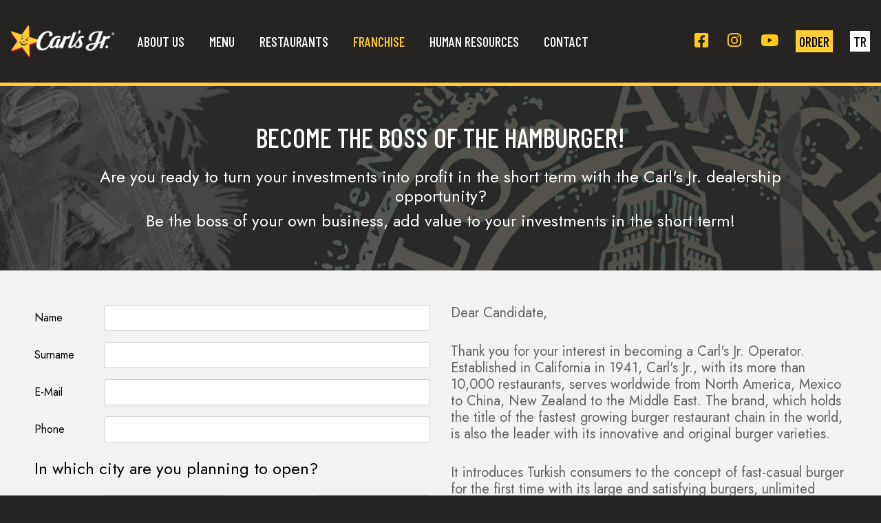

--- FILE ---
content_type: text/html; charset=utf-8
request_url: https://carlsjr.com.tr/en/franchise
body_size: 22142
content:
<!DOCTYPE html>
<html lang="en">
<head>
    <meta charset="utf-8" />
    <meta name="viewport" content="width=device-width, initial-scale=1.0, maximum-scale=1.0, user-scalable=no" />
    <meta name="description" content="Carl&#x27;s Jr. offers burger lovers a Fast-Casual experience that they cannot taste anywhere else, with hearty-sized delicious premium burgers, unlimited drinks that you can refill whenever you want.">
    <meta name="keywords" content="Famous Star, Famous Star with cheese, Big Burger, Big Burger with Cheese, Super Star, Super Star with cheese, Steakhouse Burger, Jalapeno Burger, Big Carl, Chili Cheese Burger, Portobello Mushroom Burger, Jalapeno Chicken Sandwich, Chicken Fillet Sandwich">
    <title>Franchise - Carl&#x27;s Jr.</title>
    
    <link href="https://fonts.googleapis.com/css2?family=Barlow+Condensed:ital,wght@0,100;0,200;0,300;0,400;0,500;0,600;0,700;0,800;0,900;1,100;1,200;1,300;1,400;1,500;1,600;1,700;1,800;1,900&display=swap" rel="stylesheet">
    <link href="https://fonts.googleapis.com/css2?family=Jost:ital,wght@0,100;0,200;0,300;0,400;0,500;0,600;0,700;0,800;0,900;1,100;1,200;1,300;1,400;1,500;1,600;1,700;1,800;1,900&display=swap" rel="stylesheet">
    <link href="https://vjs.zencdn.net/7.20.3/video-js.css" rel="stylesheet" />
    <!-- If you'd like to support IE8 (for Video.js versions prior to v7) -->
    <!-- <script src="https://vjs.zencdn.net/ie8/1.1.2/videojs-ie8.min.js"></script> -->
    <link rel="stylesheet" href="/lib/bootstrap/dist/css/bootstrap.min.css" />
    <link rel="stylesheet" href="https://cdn.jsdelivr.net/npm/swiper@8/swiper-bundle.min.css" />
    <link rel="stylesheet" href="/css/all.css">
    <link rel="stylesheet" href="/css/site.css" />
    <link href="/img/favicon.png" rel="shortcut icon">
</head>
<body>
    <div class="loader" id="loader">
        <div class="lds-ring" id="ldsRing"><div></div><div></div><div></div><div></div></div>
    </div>
    <header>
        <nav class="navbar navbar-expand-lg navbar-toggleable-lg navbar-dark bg-dark box-shadow">
            <a class="navbar-brand" href="/en">
                <img src="/img/logo.png" alt="Carl's JR" />
            </a>
            <div class="menu-items">
                <img src="/img/cart.jpg" alt="" data-toggle="modal" data-target="#modal" />
                <img src="/img/burgermenu.jpg" alt="" class="menu-icon" />
            </div>
            <div class="navbar-collapse navbar-collapse-custom collapse">
                <ul class="navbar-nav">
                    <li class="nav-item">
                        <a class="nav-link " href="/en/about">ABOUT US</a>
                    </li>
                    <li class="nav-item">
                        <a class="nav-link " href="/en/menu">MENU</a>
                    </li>
                    <li class="nav-item">
                        <a class="nav-link " href="/en/restaurant">RESTAURANTS</a>
                    </li>
                    <li class="nav-item">
                        <a class="nav-link active" href="/en/franchise">FRANCHISE</a>
                    </li>
                    <li class="nav-item">
                        <a class="nav-link " href="/en/humanresources">HUMAN RESOURCES</a>
                    </li>
                    <li class="nav-item">
                        <a class="nav-link " href="/en/contact">CONTACT</a>
                    </li>
                </ul>
                <div class="form-inline">
                    <div class="social">
                        <a href="https://www.facebook.com/CarlsJrTurkiye/" target="_blank"><i class="fa-brands fa-square-facebook"></i></a>
                        <a href="https://www.instagram.com/carlsjrturkiye/" target="_blank"><i class="fa-brands fa-instagram"></i></a>
                        <a href="https://www.youtube.com/channel/UCZVoVKvATwUj8h3mumJe_Og" target="_blank"><i class="fa-brands fa-youtube"></i></a>
                    </div>
                    <button class="bnt btn-warning btn-yellow" data-toggle="modal" data-target="#modal">ORDER</button>
                    <a href="/tr/home/setlanguage?returnUrl=~%2Fen%2Ffranchise" class="bnt btn-secondary btn-language">
TR                    </a>
                </div>
            </div>
        </nav>
    </header>
    <div class="franchise-header">
    <div class="container text-center">
        <h1>BECOME THE BOSS OF THE HAMBURGER!</h1>
        <h4 class="">Are you ready to turn your investments into profit in the short term with the Carl's Jr. dealership opportunity?</h4><h4 class="">Be the boss of your own business, add value to your investments in the short term!</h4>

    </div>
</div>
<div class="franchise-body">
    <div class="row">
        <div class="col-12 col-lg-6">
            <form id="franchiseForm" method="post">
                <div class="alert" style="display:none;"></div>
                <div class="form-group row">
                    <label class="col-12 col-lg-2 col-form-label" for="Name">Name</label>
                    <div class="col-12 col-lg-10">
                        <input type="text" value="" class="form-control" data-val="true" data-val-required="Name must be entered." id="Name" name="Name" />
                        <span class="text-danger field-validation-valid" data-valmsg-for="Name" data-valmsg-replace="true"></span>
                    </div>
                </div>
                <div class="form-group row">
                    <label class="col-12 col-lg-2 col-form-label" for="Surname">Surname</label>
                    <div class="col-12 col-lg-10">
                        <input type="text" value="" class="form-control" data-val="true" data-val-required="Surname must be entered." id="Surname" name="Surname" />
                        <span class="text-danger field-validation-valid" data-valmsg-for="Surname" data-valmsg-replace="true"></span>
                    </div>
                </div>
                <div class="form-group row">
                    <label class="col-12 col-lg-2 col-form-label" for="Email">E-Mail</label>
                    <div class="col-12 col-lg-10">
                        <input type="text" value="" class="form-control" data-val="true" data-val-email="Please enter a valid e-mail address." data-val-required="E-mail must be entered." id="Email" name="Email" />
                        <span class="text-danger field-validation-valid" data-valmsg-for="Email" data-valmsg-replace="true"></span>
                    </div>
                </div>
                <div class="form-group row">
                    <label class="col-12 col-lg-2 col-form-label" for="Phone">Phone</label>
                    <div class="col-12 col-lg-10">
                        <input type="text" value="" class="form-control" data-val="true" data-val-regex="Please enter a valid phone number." data-val-regex-pattern="^\(?([0-9]{3})\)?[-. ]?([0-9]{3})[-. ]?([0-9]{4})$" data-val-required="Phone must be entered." id="Phone" name="Phone" />
                        <span class="text-danger field-validation-valid" data-valmsg-for="Phone" data-valmsg-replace="true"></span>
                    </div>
                </div>
                <h4 class="my-4">In which city are you planning to open?</h4>
                <div class="form-group row">
                    <label class="col-12 col-lg-2 col-form-label" for="City">City</label>
                    <div class="col-12 col-lg-10">
                        <div class="row">
                            <div class="col-12 col-lg-5">
                                <input type="text" value="" class="form-control" data-val="true" data-val-required="City must be entered." id="City" name="City" />
                                <span class="text-danger field-validation-valid" data-valmsg-for="City" data-valmsg-replace="true"></span>
                            </div>
                            <div class="col-12 col-lg-7">
                                <div class="form-group row">
                                    <label class="col-12 col-lg-4 col-form-label text-lg-center" for="District">District</label>
                                    <div class="col-12 col-lg-8">
                                        <input type="text" value="" class="form-control" data-val="true" data-val-required="District must be entered." id="District" name="District" />
                                        <span class="text-danger field-validation-valid" data-valmsg-for="District" data-valmsg-replace="true"></span>
                                    </div>
                                </div>
                            </div>
                        </div>
                    </div>
                </div>
                <div class="form-group row">
                    <label class="col-12 col-lg-2 col-form-label" for="Address">Address</label>
                    <div class="col-12 col-lg-10">
                        <input type="text" value="" class="form-control" data-val="true" data-val-required="Address must be entered." id="Address" name="Address" />
                        <span class="text-danger field-validation-valid" data-valmsg-for="Address" data-valmsg-replace="true"></span>
                    </div>
                </div>
                <h4 class="my-4">Financial Issues</h4>
                <div class="form-group row">
                    <label class="col-12 col-lg-2 col-form-label" for="LiquidAsset">Liquid Asset</label>
                    <div class="col-12 col-lg-10">
                        <div class="row">
                            <div class="col-8">
                                <input type="text" value="" class="form-control price" data-val="true" data-val-required="Liquid Asset must be entered." id="LiquidAsset" name="LiquidAsset" />
                            </div>
                            <div class="col-4">
                                <select class="form-control" id="LiquidCurrency" name="LiquidCurrency">
                                    <option selected class="custom-select" value="&#x20BA;">₺</option>
                                    <option class="custom-select" value="$">$</option>
                                    <option class="custom-select" value="&#x20AC;">€</option>
                                </select>
                            </div>
                        </div>
                        <span class="text-danger field-validation-valid" data-valmsg-for="LiquidAsset" data-valmsg-replace="true"></span>
                    </div>
                </div>
                <div class="form-group row">
                    <label class="col-12 col-lg-2 col-form-label" for="NetAsset">Net Asset</label>
                    <div class="col-12 col-lg-10">
                        <div class="row">
                            <div class="col-8">
                                <input type="text" value="" class="form-control price" data-val="true" data-val-required="Net Asset must be entered." id="NetAsset" name="NetAsset" />
                            </div>
                            <div class="col-4">
                                <select class="form-control" id="NetCurrency" name="NetCurrency">
                                    <option selected class="custom-select" value="&#x20BA;">₺</option>
                                    <option class="custom-select" value="$">$</option>
                                    <option class="custom-select" value="&#x20AC;">€</option>
                                </select>
                            </div>
                        </div>
                        <span class="text-danger field-validation-valid" data-valmsg-for="NetAsset" data-valmsg-replace="true"></span>
                    </div>
                </div>
                <div class="form-group row">
                    <label class="col-12 col-lg-2 col-form-label" for="Note">Note</label>
                    <div class="col-12 col-lg-10">
                        <input type="text" value="" class="form-control" data-val="true" data-val-required="Note must be entered." id="Note" name="Note" />
                        <span class="text-danger field-validation-valid" data-valmsg-for="Note" data-valmsg-replace="true"></span>
                    </div>
                </div>
                <div class="form-group row">
                    <div class="col-12 col-lg-10 offset-lg-2 justify-content-center d-flex">
                        <button class="btn btn-yellow px-5">Send</button>
                    </div>
                </div>
            <input name="__RequestVerificationToken" type="hidden" value="CfDJ8BvfL9S4YyhIjpSE4lI6vP94UsYqN7poTnb8k7hHl-b7t_0Z775YW0uidrbSTbga33x9MgTQYrv5LyZwUaHpOgZ6uRIGelLuL8Yk5Hhpa2TgtCIE3murqKDwxEyAqBzlvNhytq-zKGH0Uz1Y2JHY89g" /></form>
        </div>
        <div class="col-12 col-lg-6">
            <h5 class=""><font color="#636363">Dear Candidate,</font></h5><h5 class=""><font color="#636363"><br></font><font color="#636363">Thank you for your interest in becoming a Carl's Jr. Operator. Established in California in 1941, Carl's Jr., with its more than 10,000 restaurants, serves worldwide from North America, Mexico to China, New Zealand to the Middle East. The brand, which holds the title of the fastest growing burger restaurant chain in the world, is also the leader with its innovative and original burger varieties.</font></h5><h5 class=""><font color="#636363"><br></font><font color="#636363">It introduces Turkish consumers to the concept of fast-casual burger for the first time with its large and satisfying burgers, unlimited drinks, table service in stylish lobby areas, and free additional sauce. Having opened its first restaurant in Cevahir in 2011, Carl's Jr. is a rapidly developing global burger chain, with 25 restaurants in Turkey. Carl's Jr. is growing rapidly in the Turkish market, thanks to its hamburgers that are prepared "a la minute" with first-class, quality ingredients and high customer satisfaction. Persons or companies are entitled to operate commercially in the restaurant they own and under the umbrella of the Carl's Jr. brand in accordance with the terms of the franchise agreement. The restaurants to be franchised; all construction, decoration and equipment supply is carried out by Fet Restoran İşletmeleri A.Ş., adhering to the specifications set by Carl's Jr. Restaurants LLC. will be carried out by Restaurant locations and designs will be agreed upon by the candidate and Fet Restaurant, with the approval of Carl's Jr. Restaurants LLC.</font></h5><h5 class=""><font color="#636363"><br></font><font color="#636363">Necessary investment for the franchise; It includes items such as all construction, decoration and equipment expenses, initial franchise fee and all pre-opening costs (training, marketing, pre-opening rent). Trainings to be given in order to fully understand the needs of the brand; Fet Restoran İşletmeleri A.Ş. will be provided by.</font></h5><h5 class=""><font color="#636363"><br></font><font color="#636363">Our ideal candidate as an operator; The entrepreneur should have the necessary financial resources to be an investor and operator, as well as having experience in restaurant business, aiming at high customer satisfaction.</font></h5><h5 class=""><font color="#636363"><br></font><font color="#636363">Thank you again for your interest in Carl's Jr.</font></h5><h5 class=""><font color="#636363"><br></font><font color="#636363">Sincerely.</font></h5><h5 class=""><font color="#636363"><br></font><font color="#636363"><b>
Fet Restaurant Operations Inc.<br></b></font><font color="#636363"><b>

Operator of Carl's Jr. Restaurants
</b></font></h5>





			








        </div>
    </div>
</div>

    <footer class="d-flex flex-column justify-content-center align-items-center">
        <a class="d-flex align-self-start" href="/en">
            <img src="/img/logo.png" alt="Carl's JR" />
        </a>
        <nav class="navbar navbar-expand-sm navbar-toggleable-sm navbar-dark bg-dark box-shadow">
            <div class="navbar-collapse">
                <ul class="navbar-nav flex-grow-1">                    
                    <li class="nav-item">
                        <a class="nav-link " href="/en/certificate">CERTIFICATES</a>
                    </li>
                    <li class="nav-item">
                        <a class="nav-link " href="/en/announcement">NEWS</a>
                    </li>
                    <li class="nav-item">
                        <a class="nav-link " href="/en/kvkk">KVKK</a>
                    </li>
                </ul>
                <form class="form-inline">
                    <span class="fs-25 fs-16 mr-25px text-white">
                        FOLLOW US
                    </span>
                    <a href="https://www.facebook.com/CarlsJrTurkiye/" target="_blank"><img src="/img/facebook.png" /></a>
                    <a href="https://www.instagram.com/carlsjrturkiye/" target="_blank"><img src="/img/instagram.png" /></a>
                    <a href="https://www.youtube.com/channel/UCZVoVKvATwUj8h3mumJe_Og" target="_blank"><img src="/img/youtube.png" /></a>
                </form>
            </div>
        </nav>
        <p class="text-white">© 2022 Carl’s Jr. Restaurants LLC. All rights reserved.</p>
    </footer>
    <!-- Modal -->
    <div class="modal fade" id="modal" tabindex="-1" role="dialog" aria-labelledby="modal" aria-hidden="true">
        <div class="modal-dialog modal-dialog-centered modal-lg" role="document">
            <div class="modal-content">
                <div class="modal-header">
                    <h5 class="modal-title">ORDER NOW</h5>
                    <button type="button" class="close" data-dismiss="modal" aria-label="Close">
                        <span aria-hidden="true">&times;</span>
                    </button>
                </div>
                <div class="modal-body">
                    <div class="row">
                        <div class="col-4">
                            <a href="https://www.yemeksepeti.com/chain/cp1yb/carls-jr?affiliateid=ganbr700010&amp;cid=ganbr700010&amp;gclid=Cj0KCQiA37KbBhDgARIsAIzce177wWIPLv1HTuBGyu0vyUhDlo7Or_-bsofjV8fgGNeewT9-doJUcZ4aAp7_EALw_wcB" target="_blank">
                                <img src="/img/yemeksepeti.png" class="mw-100" />
                            </a>
                        </div>
                        <div class="col-4">
                            <a href="https://getir.com/yemek/" target="_blank">
                                <img src="/img/getir.png" class="mw-100" />
                            </a>
                        </div>
                        <div class="col-4">
                            <a href="https://www.trendyol.com/s/trendyol-yemek" target="_blank">
                                <img src="/img/trendyol.png" class="mw-100" />
                            </a>
                        </div>
                    </div>
                </div>
            </div>
        </div>
    </div>
    <script src="/lib/jquery/dist/jquery.min.js"></script>
    <script src="/lib/bootstrap/dist/js/bootstrap.bundle.min.js"></script>
    <script src="https://cdn.jsdelivr.net/npm/swiper@8/swiper-bundle.min.js"></script>
    <script src="/lib/jquery-validation/dist/jquery.validate.min.js"></script>
    <script src="/lib/jquery-validation-unobtrusive/jquery.validate.unobtrusive.min.js"></script>
    <script src="https://vjs.zencdn.net/7.20.3/video.min.js"></script>
    <script src="/js/site.js?v=fv6TzbF398oys_Ic_MnHIVHlFJmTyoTORg3xay-iAXE"></script>
    
    <script src="/js/jquery.inputmask.bundle.js"></script>
    <script>
        $("#Phone").inputmask({ "mask": "(999) 999-9999" });
        //$("#LiquidAsset,#NetAsset").inputmask({
        //    alias: 'numeric',
        //    groupSeparator: '.',
        //    autoGroup: true,
        //    digits: 2,
        //    digitsOptional: true,
        //    radixPoint:',',
        //    placeholder: '0',
        //    min:'0'
        //});
        $(".price").on("keyup", function (event) {
            // When user select text in the document, also abort.
            var selection = window.getSelection().toString();
            if (selection !== '') {
                return;
            }
            // When the arrow keys are pressed, abort.
            if ($.inArray(event.keyCode, [38, 40, 37, 39]) !== -1) {
                return;
            }
            var $this = $(this);
            // Get the value.
            var input = $this.val();
            input = input.replace(/[\D\s\._\-]+/g, "");
            input = input ? parseInt(input, 10) : 0;
            $this.val(function () {
                return (input === 0) ? "" : input.toLocaleString("tr-TR");
            });
        });
        $(document).ready(function () {
            $(document).on('submit', '#franchiseForm', function (e) {
                e.preventDefault();
                $('#franchiseForm button').attr('disabled', true);
                $.ajax({
                    url: '/en/franchise/send',
                    type: 'POST',
                    dataType: 'json',
                    contentType: 'application/x-www-form-urlencoded; charset=UTF-8',
                    data: $('#franchiseForm').serialize(),
                    success: function (res) {
                        $('#franchiseForm button').attr('disabled', false);
                        if (res.state == 'success') {
                            $('#franchiseForm')[0].reset();
                            $('.alert').removeClass('alert-danger').addClass('alert-success').show().text(res.message);
                        } else {
                            $('.alert').removeClass('alert-success').addClass('alert-danger').show().text(res.message);
                        }
                    },
                    cache: false
                })
            });
        });
    </script>

</body>
</html>


--- FILE ---
content_type: text/css
request_url: https://carlsjr.com.tr/css/site.css
body_size: 30429
content:
html {
    position: relative;
    min-height: 100%;
}

body {
    background: #262323;
    color: #fff;
    font-family: 'Jost', sans-serif;
}

    body.no-scroll {
        overflow-y: hidden;
    }

#hr_modal .modal-body a {
    display: none;
}

.accordion-item-body a {
    display: none;
    font-size: 25px;
    color: #000;
}

#catSelect {
    display: none;
}

.menu-header ul {
    display: block;
}

header .menu-items {
    display: none;
}

.social {
    margin-right: 25px;
}

ul {
    padding: 0;
    margin: 0;
    list-style: none;
}

nav {
    min-height: 125px;
    border-bottom: 5px solid #ffcd34;
    box-shadow: none !important;
    font-weight: 500;
    font-family: 'Barlow Condensed', sans-serif;
}

    nav.bg-dark {
        background-color: #262323 !important;
    }

.navbar-dark .navbar-nav .nav-item {
    margin: 0 20px;
}

    .navbar-dark .navbar-nav .nav-item:last-child {
        margin-right: 0;
    }

footer .navbar-dark .navbar-nav .nav-item:last-child {
    margin-right: 40px;
}

.navbar-dark .navbar-nav .nav-link {
    font-size: 30px;
    color: #fff;
}

    .navbar-dark .navbar-nav .nav-link.active {
        color: #ffcd34;
    }

.navbar-dark .form-inline {
    color: #feca14;
}

header .navbar-dark .form-inline a i {
    color: #feca14;
}

.navbar-dark .form-inline a i {
    font-size: 30px;
}

.navbar-dark .form-inline a:not(:last-child) {
    margin-right: 25px;
}

.btn-yellow {
    padding-right: 25px;
    padding-left: 25px;
    font-size: 25px;
    color: #000;
    background: #ffcd34;
    border: none;
    outline: none;
    margin-right: 25px;
    font-weight: 500;
}

.btn-language {
    padding-right: 15px;
    padding-left: 15px;
    font-size: 25px;
    color: #000;
    background: #fff;
    border: none;
    outline: none;
}

a.navbar-brand {
    white-space: normal;
    text-align: center;
    word-break: break-all;
}

a {
    color: #0366d6;
}

.btn-primary {
    color: #fff;
    background-color: #1b6ec2;
    border-color: #1861ac;
}

.nav-pills .nav-link.active, .nav-pills .show > .nav-link {
    color: #fff;
    background-color: #1b6ec2;
    border-color: #1861ac;
}

/* Sticky footer styles
-------------------------------------------------- */
html {
    font-size: 14px;
}

@media (min-width: 768px) {
    html {
        font-size: 16px;
    }
}

.border-top {
    border-top: 1px solid #e5e5e5;
}

.border-bottom {
    border-bottom: 1px solid #e5e5e5;
}

.box-shadow {
    box-shadow: 0 .25rem .75rem rgba(0, 0, 0, .05);
}

button.accept-policy {
    font-size: 1rem;
    line-height: inherit;
}


.swiper {
    width: 100%;
}

.swiper-slide img {
    width: 100%;
}

.swiper-pagination-bullet {
    background: #fff;
    opacity: 1;
}

.swiper-pagination-bullet-active {
    background: #ffcd34;
}

.swiper-button-prev, .swiper-button-next {
    background: rgba(0,0,0,.5);
    width: auto;
    height: auto;
}

    .swiper-button-next:after, .swiper-button-prev:after {
        color: #fff;
        font-size: 25px;
        padding: 20px;
    }

    .swiper-button-prev.small, .swiper-button-next.small {
        background: transparent;
        width: auto;
        height: auto;
    }

        .swiper-button-next.small:after, .swiper-button-prev.small:after {
            color: #fff;
            font-size: 25px;
            padding: 20px;
        }

.home-3-col {
    margin: 25px 0;
    color: #fff;
}

    .home-3-col div[class*="col"] {
        display: flex;
        justify-content: center;
        flex-direction: column;
    }

        .home-3-col div[class*="col"] p:last-child {
            margin: 0;
        }

        .home-3-col div[class*="col"] > div {
            height: 250px;
            display: flex;
            justify-content: center;
            align-items: center;
            flex-direction: column;
            padding: 20px
        }

    .home-3-col .franchise {
        background: linear-gradient(0deg, rgba(0, 0, 0, 0.7), rgba(0, 0, 0, 0.7)), url('../img/home-franchise-bg.png');
        background-size: cover;
        background-position: center center;
    }

        .home-3-col .franchise a {
            color: #fff;
            text-decoration: none;
        }

    .home-3-col .join-us {
        background: linear-gradient(0deg, rgba(0, 0, 0, 0.5), rgba(0, 0, 0, 0.5)), url('../img/home-join-us-bg.png');
        background-size: cover;
        background-position: center center;
    }

        .home-3-col .join-us a {
            color: #fff;
            text-decoration: none;
        }

    .home-3-col div[class*="col"] > .coffee {
        padding: 0;
    }

        .home-3-col div[class*="col"] > .coffee .title {
            position: absolute;
            width: 100%;
            left: 0;
            bottom: 0;
            margin-bottom: 0;
            background: rgba(0,0,0,.5);
            padding: 10px;
            color: #fff;
        }

.vjs-poster {
    background-size: cover;
    background-position: center center;
}

.home-gallery {
    background: #f0cb42;
    color: #fff;
    height: 520px;
    display: flex;
    flex-direction: column;
    flex-grow: 1;
    justify-content: center;
    align-items: center;
    padding: 0 50px;
    color: #000;
    padding:20px 10px;
}

    .home-gallery h1 {
        font-size: 60px;
    }

        .home-gallery h1 b {
            display: flex;
            justify-content: center;
            align-items: center;
        }

            .home-gallery h1 b .star {
                width: 45px;
                margin: 0 10px;
                position: relative;
                top: 5px;
            }

    .home-gallery a.btn-gallery {
        background: #000;
        color: #fff;
        font-weight: 500;
        font-family: 'Barlow Condensed', sans-serif;
        font-size: 35px;
        padding: 5px 50px;
        text-decoration: none;
    }

        .home-gallery a.btn-gallery:hover {
            background: rgba(0,0,0,.9);
        }

    .home-gallery .text-area {
        padding: 50px;
    }

    .home-gallery .gallery-area {
    }

        .home-gallery .gallery-area img {
            max-width: 100%;
            height: auto;
            cursor: pointer;
        }

        .home-gallery .gallery-area .row:first-child > .col {
            padding: 0;
            margin-bottom: 3px;
        }

            .home-gallery .gallery-area .row:first-child > .col:not(:last-child) {
                margin-right: 3px;
            }

        .home-gallery .gallery-area .row:last-child > .col {
            padding: 0;
        }

            .home-gallery .gallery-area .row:last-child > .col:not(:last-child) {
                margin-right: 3px;
            }

.home-youtube {
    display: flex;
}

    .home-youtube .video-js {
        width: 100%;
        min-height: 520px;
    }

footer {
    border-top: 5px solid #ffcd34;
    padding: 30px;
}

    footer nav.navbar {
        border: none;
        padding: 0;
    }

        footer nav.navbar .nav-item:first-child {
            margin-left: 0;
        }

            footer nav.navbar .nav-item:first-child .nav-link {
                padding-left: 0;
            }

    footer .navbar-dark .navbar-nav .nav-link {
        font-size: 25px;
    }

.fs-30 {
    font-size: 30px;
}

.fs-25 {
    font-size: 25px;
}

.fs-20 {
    font-size: 20px;
}

.mr-25px {
    margin-right: 25px;
}

.menu-header {
    background: #f2f2f2;
    color: #262323;
    text-align: center;
    padding-top: 40px;
}

    .menu-header h1 {
        font-size: 50px;
    }

    .menu-header ul {
        list-style: none;
        padding: 0;
        margin: 0;
        display: flex;
        justify-content: center;
        align-items: center;
    }

        .menu-header ul li {
            border: 1px solid #262323;
            border-bottom: none;
            padding: 20px;
            cursor: pointer;
            display: flex;
            flex: 1;
            justify-content: center;
            font-size: 20px;
            font-weight: 500;
            font-family: 'Barlow Condensed', sans-serif;
        }

            .menu-header ul li:not(:last-child) {
                border-right: 0;
            }

            .menu-header ul li.active, .menu-header ul li:hover {
                background: #262323;
                color: #fff;
            }

.menus {
    min-height: 800px;
}

    .menus .menu-group .title {
        border-bottom: 5px solid #ffcd34;
        padding-bottom: 15px;
        display: inline-block;
    }

.menu-items .menu-item {
    text-align: center;
    position: relative;
    cursor: pointer;
    height: 100%;
    padding-bottom: 25px;
}

    .menu-items .menu-item img {
        max-width: 100%;
    }

    .menu-items .menu-item label {
        text-align: center;
        font-weight: 500;
        font-family: 'Barlow Condensed', sans-serif;
        font-size: 24px;
    }

    .menu-items .menu-item.active:after {
        content: '';
        background: url('../img/yellow-arrow.png');
        width: 38px;
        height: 18px;
        position: absolute;
        left: 0;
        right: 0;
        bottom: 0;
        margin: auto;
    }

.menu-item-detail {
    background: #ffcd34;
    color: #262323;
    display: none;
}

    .menu-item-detail ul li:before, .menu-item-detail ol li:before {
        content: '•';
        margin-right: 5px;
    }

.contact-header {
    padding-top: 70px;
    padding-bottom: 40px;
    background: url('../img/contact-bg.png');
    background-size: cover;
    background-position: center center;
    text-align: center;
}

    .contact-header a {
        color: #fff;
    }

.contact-body {
    background: #f2f2f2;
    padding: 60px;
    color: #000;
}

    .contact-body button {
        margin-top: 22px;
    }

.restaurant-header {
    padding: 40px 0;
    background: url('../img/restaurant-bg.png');
    background-size: cover;
    background-position: center center;
    margin-bottom: 40px;
}

    .restaurant-header .sub-title {
        display: flex;
        justify-content: center;
        align-items: center;
    }

        .restaurant-header .sub-title img {
            width: 25px;
            position: relative;
            top: -3px;
            margin-right: 10px;
        }

            .restaurant-header .sub-title img:not(:first-child) {
                margin-left: 20px;
            }

.restaurant-body {
    min-height: 800px;
}

    .restaurant-body .restaurant-item {
        margin-bottom: 50px;
        cursor: pointer;
    }

        .restaurant-body .restaurant-item img {
            max-width: 100%;
        }

        .restaurant-body .restaurant-item .title {
            font-size: 25px;
            border-bottom: 5px solid #ffcd34;
            padding-bottom: 10px;
            margin-bottom: 20px;
        }

    .restaurant-body .detail {
        background: #ffcd34;
        padding: 20px;
        margin-bottom: 50px;
        display: none;
        color: #000;
    }

        .restaurant-body .detail a {
            color: #000;
        }

        .restaurant-body .detail img {
            max-width: 100%;
        }

        .restaurant-body .detail iframe {
            width: 100%;
            height: 400px;
            margin: 0;
            padding: 0;
        }

    .restaurant-body .restaurant-item.active:after {
        content: '';
        background: url('../img/yellow-arrow.png');
        width: 38px;
        height: 18px;
        position: absolute;
        left: 0;
        right: 0;
        bottom: 0;
        margin: auto;
    }

.accordion {
    background: #f2f2f2;
    color: #262323;
    min-height: 1000px;
}

    .accordion .card-container {
        margin-bottom: 20px;
    }

        .accordion .card-container a {
            color: #000;
            text-decoration: none;
        }

        .accordion .card-container .card-body {
            display: flex;
        }

.certificate-col {
    flex-grow: 1;
    display: flex;
    justify-content: center;
    align-items: center;
}

    .certificate-col img {
        max-width: 100%;
    }

.accordion-item {
    border: 1px solid #262323;
}

    .accordion-item:not(:last-child) {
        border-bottom: none;
    }

    .accordion-item h3 {
        margin: 0;
        padding: 0;
        padding: 10px;
        cursor: pointer;
    }

        .accordion-item h3:hover, .accordion-item h3.active {
            background: #262323;
            color: #fff;
        }

.accordion-item-body {
    justify-content: center;
    align-items: center;
    padding: 10px;
    display: none;
    background: #e6e6e6;
    color: #545151;
    flex-direction: column;
}

    .accordion-item-body img {
        max-width: 100%;
    }

.announcement-header {
    background: url('../img/announcement-header-bg.png');
    color: #000;
    background-size: cover;
    background-position: center center;
}

    .announcement-header .announcement-title {
        font-size: 90px;
        margin: 0;
        padding: 0;
    }

    .announcement-header .announcement-title {
        display: flex;
        justify-content: center;
        align-items: center;
        font-weight: bold;
    }

        .announcement-header .announcement-title label {
            position: relative;
        }

            .announcement-header .announcement-title label:before, .announcement-header .announcement-title label:after {
                content: ' ';
                background: url('../img/star.png');
                position: absolute;
                width: 45px;
                height: 48px;
                top: 35px;
            }

            .announcement-header .announcement-title label:before {
                left: -70px;
            }

            .announcement-header .announcement-title label:after {
                right: -70px;
            }

        .announcement-header .announcement-title label {
            margin: 0 50px;
        }

.announcement-item {
    position: relative;
    cursor: pointer;
}

    .announcement-item .title {
        position: absolute;
        color: #fff;
        background: rgba(0,0,0,.5);
        padding: 10px;
        bottom: 0;
        left: 0;
        right: 0;
        font-size: 20px;
        padding-right: 20px;
    }

        .announcement-item .title:after {
            font-family: var(--fa-style-family, "Font Awesome 6 Free");
            font-weight: var(--fa-style, 900);
            -webkit-font-smoothing: antialiased;
            display: var(--fa-display, inline-block);
            font-style: normal;
            font-variant: normal;
            line-height: 1;
            text-rendering: auto;
            content: "\f105";
            font-size: 25px;
            color: #fff;
            position: absolute;
            bottom: 0;
            top: 0;
            right: 0;
            width: 25px;
            height: 25px;
            margin: auto;
        }

.announcement-detail {
    background: #f2f2f2;
    color: #262323;
    padding-bottom: 40px;
    display: flex;
    min-height: 800px;
}

    .announcement-detail h4 {
        margin: 0;
        padding: 40px 0;
    }

    .announcement-detail a {
        color: #262323;
    }

        .announcement-detail a i {
            margin-right: 30px;
        }

    .announcement-detail .title {
        font-size: 25px;
        margin-bottom: 20px;
    }

h1 {
    font-weight: 500;
    font-family: 'Barlow Condensed', sans-serif;
}

.franchise-header {
    padding: 50px 0;
    background: url('../img/franchise-header-bg.png');
    background-position: center center;
    background-size: cover;
}

    .franchise-header h1 {
        margin-bottom: 20px;
    }

    .franchise-header p {
        margin: 0;
    }

.franchise-body {
    background: #f2f2f2;
    padding: 50px;
    color: #000;
}

.human-resources-header {
}

    .human-resources-header #left {
        background: #545151;
        color: #fff;
        padding: 40px;
    }

        .human-resources-header #left h1 {
            color: #ffcd34;
            font-size: 30px;
            margin-bottom: 40px;
        }

    .human-resources-header #right {
        background: url('../img/hr-header-bg.png');
        background-size: cover;
        background-position: center center;
        height: 100%;
        width: 100%;
    }

.human-resources-body {
    background: #f2f2f2;
    padding: 50px;
    color: #000;
}

.custom-file-input.en ~ .custom-file-label::after {
    content: 'Browse';
    padding-left: 50px;
    padding-right: 50px;
    background: #000;
    color: #fff;
}

.custom-file-input.tr ~ .custom-file-label::after {
    content: 'Gözat';
    padding-left: 50px;
    padding-right: 50px;
    background: #000;
    color: #fff;
}

.about-header {
    background: #545151;
}

    .about-header h1, .about-header h2, .about-header h3 {
        color: #ffcd34;
        padding: 0;
        margin-bottom: 20px;
        margin-top: 20px;
    }

    .about-header #left {
        padding: 0 20px 20px 20px;
    }

        .about-header #left p {
            margin: 0;
        }

    .about-header #right {
        height: 100%;
        background: url('../img/about-header-bg.png');
        background-position: center center;
        background-size: cover;
    }

.about-body {
    display: flex;
}

    .about-body #left, .about-body #mid, .about-body #right {
        display: flex;
        flex: 1;
        flex-direction: column;
    }

    .about-body #left {
        background: #f2f2f2;
        color: #545151;
        padding: 40px;
    }

    .about-body #right {
        background: #ffcd34;
        color: #545151;
        padding: 40px;
    }

.about-container img {
    width: 100%;
}

.about-container .part-1 {
    background: #f2f2f2;
    color: #000;
}

.about-container .part-2 {
    background: #606060;
    color: #fff;
}

.about-container .part-3 {
    background: #252323;
    color: #fff;
}

.about-container .part-4 {
    background: #f2ce51;
    color: #000;
}

button:focus {
    outline: none;
}

.modal {
    color: #000;
}

.modal-title {
    font-size: 40px;
    text-align: center;
    font-weight: 500;
    font-family: 'Barlow Condensed', sans-serif;
}

.modal-header {
    display: block;
    border-bottom: 1px solid #ffcd34;
}

    .modal-header .close {
        position: absolute;
        right: 10px;
        top: 10px;
    }
/* (320x480) iPhone (Original, 3G, 3GS) */
@media only screen and (min-device-width: 320px) and (max-device-width: 480px) {
    .home-gallery {
        height: auto;
    }
            header .navbar-dark .navbar-nav {
                flex-direction: row;
                justify-content: flex-start;
                flex-wrap: wrap;
            }

        header .navbar-dark .navbar-nav .nav-item {
            margin: 0 !important;
            width: 50%;
            padding: 20px 10px;
            text-align: center;
            border-right: 1px solid #efefef52;
            border-bottom: 1px solid #efefef52;
            display: flex;
            justify-content: center;
            align-items: center;
        }

    footer .navbar-nav {
        justify-content: flex-start;
        flex-direction: row;
        flex-wrap: wrap;
    }

    footer .navbar-dark .navbar-nav .nav-item {
        margin: 0 10px 0 0 !important;
    }

    .about-body {
        flex-direction: column;
    }

    .menu-header ul {
        flex-direction: column;
        align-items: flex-start;
    }

        .menu-header ul li {
            width: 100%;
        }

            .menu-header ul li:not(:last-child) {
                border-right: 1px solid;
            }

    .contact-body {
        padding: 15px;
    }

    .human-resources-body {
        padding: 15px;
    }

    .announcement-header .announcement-title {
        font-size: 40px;
        padding: 0 !important;
    }

        .announcement-header .announcement-title label:before, .announcement-header .announcement-title label:after {
            width: 30px;
            height: 30px;
            background-size: 30px 30px;
            top: 10px;
        }

        .announcement-header .announcement-title label:before {
            left: -40px;
        }

        .announcement-header .announcement-title label:after {
            right: -40px;
        }

    .accordion-item h3 {
        font-size: 20px;
    }

    .franchise-body {
        padding: 15px;
    }
}

@media(max-device-width:992px) {

    .home-gallery h1 {
        font-size: 35px;
    }

        .home-gallery h1 b .star {
            width: 30px;
            top: 2px;
        }
    #hr_modal .modal-body a {
        display: block;
        font-size: 20px;
        color: #000;
        margin-bottom: 15px;
        text-align: center;
    }

    .accordion-item-body a {
        display: block;
    }

    .accordion-item-body embed {
        min-height: auto;
    }

    .about-header #right {
        min-height: 250px;
    }

    #catSelect {
        display: block;
    }

    .menu-header ul {
        display: none;
    }

    header .menu-items {
        display: block;
    }

        header .menu-items img {
            max-width: 50px;
            cursor: pointer;
        }

            header .menu-items img:first-child {
                margin-right: 10px;
            }

    header .navbar-dark .navbar-nav {
        flex-direction: row;
        justify-content: flex-start;
        flex-wrap: wrap;
        width: 100%;
        flex: 1;
    }

        header .navbar-dark .navbar-nav .nav-item {
            margin: 0 !important;
            width: 50%;
            padding: 20px 10px;
            text-align: center;
            border-right: 1px solid #efefef52;
            border-bottom: 1px solid #efefef52;
            display: flex;
            justify-content: center;
            align-items: center;
        }

    div[class*="swiper-button"] {
        display: none;
    }

    .navbar-collapse-custom.show {
        position: absolute;
        top: 125px;
        left: 0;
        width: 100%;
        height: 100vh;
        background: rgba(38, 35, 35, .9);
        z-index: 2;
        display: flex;
        flex-direction: column;
    }

    header .navbar-dark .form-inline .btn-yellow {
        display: none;
    }

    header .navbar-dark .form-inline {
        display: flex;
        flex: 1;
        flex-direction: column;
    }

        header .navbar-dark .form-inline a i {
            font-size: 30px !important;
        }

    .social {
        margin: 50px 0;
        display: block;
    }
}
/* (320x480) Smartphone, Portrait */
@media only screen and (device-width: 320px) and (orientation: portrait) {
}

/* (320x480) Smartphone, Landscape */
@media only screen and (device-width: 480px) and (orientation: landscape) {
}

/* (480x800) Android */
@media only screen and (min-device-width: 480px) and (max-device-width: 800px) {
}

/* (640x960) iPhone 4 & 4S */
@media only screen and (min-device-width: 640px) and (max-device-width: 960px) {
}

/* (720x1280) Galaxy Nexus, WXGA */
@media only screen and (min-device-width: 720px) and (max-device-width: 1280px) {
}

/* (720x1280) Galaxy Nexus, Landscape */
@media only screen and (min-device-width: 720px) and (max-device-width: 1280px) and (orientation: landscape) {
}



/* (768x1024) iPad 1 & 2, Portrait */
@media only screen and (min-device-width: 768px) and (max-device-width: 1024px) and (orientation: portrait) {
}

/* (1024x768) iPad 1 & 2, Landscape */
@media only screen and (min-device-width: 768px) and (max-device-width: 1024px) and (orientation: landscape) {
    .navbar-dark .navbar-nav .nav-link{
        font-size:18px !important;
    }
    .btn-yellow, .btn-language{
        font-size:18px !important;
    }
    .social{
        margin-right:5px !important;
    }
    .navbar-dark .form-inline a:not(:last-child){
        margin-right:5px !important;
    }
    .navbar-dark .navbar-nav .nav-item{
        margin:0 !important;
    }
    .btn-yellow{
        margin-right:5px;
    }
}

/* (2048x1536) iPad 3 */
@media only screen and (min-device-width: 1536px) and (max-device-width: 2048px) {
}

/* (1280x720) Galaxy Note 2, WXGA */
@media only screen and (min-device-width: 720px) and (max-device-width: 1280px) {
    .navbar-dark .navbar-nav .nav-link {
        font-size: 20px !important;
    }

    .btn-yellow, .btn-language {
        font-size: 20px !important;
    }
    footer .navbar-dark .form-inline span{
        font-size:20px !important;
    }
}

/* (1366x768) WXGA Display */
@media screen and (max-width: 1366px) {
    .navbar-dark .navbar-nav .nav-link {
        font-size: 20px;
    }

    .btn-yellow, .btn-language {
        font-size: 18px;
        padding-left: 5px;
        padding-right: 5px;
    }

    .navbar-brand img {
        max-width: 150px;
    }

    footer .navbar-dark .navbar-nav .nav-link {
        font-size: 18px;
    }

    .navbar-dark .form-inline a i {
        font-size: 18px;
    }

    .navbar-dark .navbar-nav .nav-item {
        margin: 0 10px;
    }

    .fs-16 {
        font-size: 16px;
    }

    .menu-header ul li {
        font-size: 16px;
        padding: 16px;
    }

    .franchise h3, .join-us h3 {
        font-size: 20px;
    }

    .franchise p, .join-us p {
        font-size: 14px;
    }

    .home-3-col div[class*="col"] > div {
        height: 231px;
    }

    .home-3-col div[class*="col"] > .coffee .title {
        font-size: 16px;
    }

    footer .form-inline img {
        max-width: 20px;
    }
}
/* (1024x768) iPad 1 & 2, XGA */
@media only screen and (min-device-width: 768px) and (max-device-width: 1024px) {
    .navbar-dark .navbar-nav .nav-link {
        font-size: 16px;
    }

    .btn-yellow, .btn-language {
        font-size: 16px;
        padding-left: 5px;
        padding-right: 5px;
    }

    .navbar-brand img {
        max-width: 150px;
    }

    footer .navbar-dark .navbar-nav .nav-link {
        font-size: 16px;
    }

    .navbar-dark .form-inline a i {
        font-size: 16px;
    }

    .navbar-dark .navbar-nav .nav-item {
        margin: 0;
    }

    .fs-16 {
        font-size: 16px;
    }

    .navbar-expand-sm .navbar-nav .nav-link {
        padding-right: 0.2rem;
    }

    footer .navbar-expand-sm .navbar-collapse {
        flex-direction: column;
        justify-content: flex-start;
        align-items: flex-start;
    }

    .about-body {
        flex-direction: column;
    }
}
/* (1280x1024) SXGA Display */
@media screen and (max-width: 1280px) {
    .home-3-col div[class*="col"] > div {
        height: 216px;
    }

    footer .form-inline img {
        max-width: 16px;
    }
}

/* (1440x900) WXGA+ Display */
@media screen and (max-width: 1440px) {
}

/* (1680x1050) WSXGA+ Display */
@media screen and (max-width: 1680px) {
}

/* (1920x1080) Full HD Display */
@media screen and (max-width: 1920px) {
}

/* (1600x900) HD+ Display */
@media screen and (max-width: 1600px) {
    .navbar-dark .navbar-nav .nav-link {
        font-size: 25px;
    }

    .btn-yellow, .btn-language {
        font-size: 23px;
        padding-left: 5px;
        padding-right: 5px;
    }

    .navbar-brand img {
        max-width: 150px;
    }

    footer .navbar-dark .navbar-nav .nav-link {
        font-size: 23px;
    }

    .navbar-dark .form-inline a i {
        font-size: 23px;
    }

    .navbar-dark .navbar-nav .nav-item {
        margin: 0 10px;
    }

    .fs-16 {
        font-size: 23px;
    }

    .menu-header ul li {
        font-size: 23px;
        padding: 16px;
    }

    .franchise h3, .join-us h3 {
        font-size: 25px;
    }


    .home-3-col div[class*="col"] > div {
        height: 231px;
    }

    .home-3-col div[class*="col"] > .coffee .title {
        font-size: 20px;
    }

    footer .form-inline img {
        max-width: 20px;
    }
}

h1, h2, h3, div[class*="title"] {
    font-weight: 500;
    font-family: 'Barlow Condensed', sans-serif;
}

h4, h5, h6 {
    font-weight: 400;
}

.home-gallery .btn-yellow {
    font-weight: 500;
    font-family: 'Barlow Condensed', sans-serif;
    font-size: 30px;
}

.loader {
    position: fixed;
    left: 0;
    top: 0;
    width: 100%;
    height: 100%;
    margin: 0 auto;
    z-index: 9999;
    display: flex;
    justify-content: center;
    align-items: center;
    background: rgba(0,0,0,.7);
}

.lds-ring {
    display: inline-block;
    position: relative;
    width: 80px;
    height: 80px;
}

    .lds-ring div {
        box-sizing: border-box;
        display: block;
        position: absolute;
        width: 64px;
        height: 64px;
        margin: 8px;
        border: 8px solid #fff;
        border-radius: 50%;
        animation: lds-ring 1.2s cubic-bezier(0.5, 0, 0.5, 1) infinite;
        border-color: #ffcd34 transparent transparent transparent;
    }

        .lds-ring div:nth-child(1) {
            animation-delay: -0.45s;
        }

        .lds-ring div:nth-child(2) {
            animation-delay: -0.3s;
        }

        .lds-ring div:nth-child(3) {
            animation-delay: -0.15s;
        }

@keyframes lds-ring {
    0% {
        transform: rotate(0deg);
    }

    100% {
        transform: rotate(360deg);
    }
}

embed {
    min-height: 800px;
}

.navbar-nav {
    flex: 1;
}


--- FILE ---
content_type: application/javascript
request_url: https://carlsjr.com.tr/js/site.js?v=fv6TzbF398oys_Ic_MnHIVHlFJmTyoTORg3xay-iAXE
body_size: 546
content:
document.onreadystatechange = function () {
    var state = document.readyState
    if (state == 'interactive') {
        document.getElementById('loader').style.visibility = "hidden";
    } else if (state == 'complete') {
        setTimeout(function () {
            document.getElementById('loader').style.visibility = "hidden";
        }, 1000);
    }
}

$(document).ready(function () {
    $(document).on('click', '.menu-icon', function () {
        $('body').toggleClass('no-scroll');
        $(this).toggleClass('active');
        if ($(this).hasClass('active')) {
            $('.menu-icon').attr('src', '/img/close_menu.jpg');
        } else {
            $('.menu-icon').attr('src', '/img/burgermenu.jpg');
        }
        $('.navbar-collapse').toggleClass('show');
    });
})